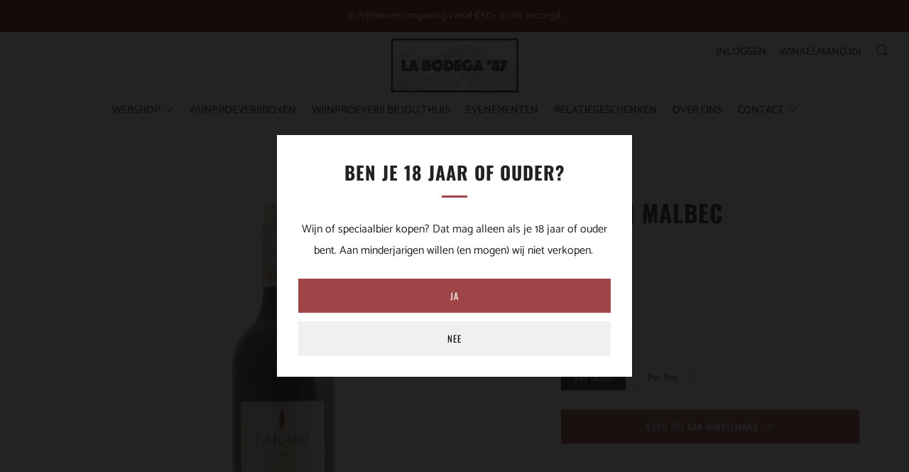

--- FILE ---
content_type: text/javascript
request_url: https://labodega87.nl/cdn/shop/t/2/assets/ajax-cart.min.js?v=72167300515340971781584902190
body_size: 1834
content:
if((typeof ShopifyAPI)==='undefined'){ShopifyAPI={}}
function attributeToString(attribute){if((typeof attribute)!=='string'){attribute+='';if(attribute==='undefined'){attribute=''}}
return jQuery.trim(attribute)};ShopifyAPI.onCartUpdate=function(cart){};ShopifyAPI.updateCartNote=function(note,callback){var $body=$(document.body),params={type:'POST',url:'/cart/update.js',data:'note='+attributeToString(note),dataType:'json',beforeSend:function(){$body.trigger('beforeUpdateCartNote.ajaxCart',note)},success:function(cart){if((typeof callback)==='function'){callback(cart)}
else{ShopifyAPI.onCartUpdate(cart)}
$body.trigger('afterUpdateCartNote.ajaxCart',[note,cart])},error:function(XMLHttpRequest,textStatus){$body.trigger('errorUpdateCartNote.ajaxCart',[XMLHttpRequest,textStatus]);ShopifyAPI.onError(XMLHttpRequest,textStatus)},complete:function(jqxhr,text){$body.trigger('completeUpdateCartNote.ajaxCart',[this,jqxhr,text])}};jQuery.ajax(params)};ShopifyAPI.onError=function(XMLHttpRequest,textStatus){var data=eval('('+XMLHttpRequest.responseText+')');if(!!data.message){alert(data.message+'('+data.status+'): '+data.description)}};ShopifyAPI.addItemFromForm=function(form,callback,errorCallback){var $body=$(document.body),params={type:'POST',url:'/cart/add.js',data:jQuery(form).serialize(),dataType:'json',beforeSend:function(jqxhr,settings){$body.trigger('beforeAddItem.ajaxCart',form)},success:function(line_item){if((typeof callback)==='function'){callback(line_item,form)}
else{ShopifyAPI.onItemAdded(line_item,form)}
$body.trigger('afterAddItem.ajaxCart',[line_item,form])},error:function(XMLHttpRequest,textStatus){if((typeof errorCallback)==='function'){errorCallback(XMLHttpRequest,textStatus)}
else{ShopifyAPI.onError(XMLHttpRequest,textStatus)}
$body.trigger('errorAddItem.ajaxCart',[XMLHttpRequest,textStatus])},complete:function(jqxhr,text){$body.trigger('completeAddItem.ajaxCart',[this,jqxhr,text])}};jQuery.ajax(params)};ShopifyAPI.getCart=function(callback){$(document.body).trigger('beforeGetCart.ajaxCart');jQuery.getJSON('/cart.js',function(cart,textStatus){if((typeof callback)==='function'){callback(cart)}
else{ShopifyAPI.onCartUpdate(cart)}
$(document.body).trigger('afterGetCart.ajaxCart',cart)})};ShopifyAPI.changeItem=function(line,quantity,callback){var $body=$(document.body),params={type:'POST',url:'/cart/change.js',data:'quantity='+quantity+'&line='+line,dataType:'json',beforeSend:function(){$body.trigger('beforeChangeItem.ajaxCart',[line,quantity])},success:function(cart){if((typeof callback)==='function'){callback(cart)}
else{ShopifyAPI.onCartUpdate(cart)}
$body.trigger('afterChangeItem.ajaxCart',[line,quantity,cart])},error:function(XMLHttpRequest,textStatus){$body.trigger('errorChangeItem.ajaxCart',[XMLHttpRequest,textStatus]);ShopifyAPI.onError(XMLHttpRequest,textStatus)},complete:function(jqxhr,text){$body.trigger('completeChangeItem.ajaxCart',[this,jqxhr,text])}};jQuery.ajax(params)};var ajaxCart=(function(module,$){'use strict';var init,loadCart;var settings,isUpdating,$body;var $formContainer,$addToCart,$cartCountSelector,$cartCostSelector,$cartContainer,$drawerContainer,$emptySelector,$triggerSelector;var updateCountPrice,formOverride,itemAddedCallback,itemErrorCallback,cartUpdateCallback,buildCart,cartCallback,adjustCart,adjustCartCallback,createQtySelectors,qtySelectors,validateQty;init=function(options){settings={formSelector:'form[action^="/cart/add"]',cartContainer:'#CartContainer',addToCartSelector:'input[type="submit"]',cartCountSelector:null,cartCostSelector:null,triggerSelector:null,emptySelector:null,moneyFormat:'$',disableAjaxCart:!1,enableQtySelectors:!0};$.extend(settings,options);$formContainer=$(settings.formSelector);$cartContainer=$(settings.cartContainer);$addToCart=$formContainer.find(settings.addToCartSelector);$cartCountSelector=$(settings.cartCountSelector);$cartCostSelector=$(settings.cartCostSelector);$emptySelector=$(settings.emptySelector);$triggerSelector=$(settings.triggerSelector);$body=$(document.body);isUpdating=!1;if(settings.enableQtySelectors){qtySelectors()}
if(!settings.disableAjaxCart&&$addToCart.length){formOverride()}
adjustCart()};loadCart=function(){$body.addClass('drawer--is-loading');ShopifyAPI.getCart(cartUpdateCallback)};updateCountPrice=function(cart){if($cartCountSelector){$cartCountSelector.html(cart.item_count).removeClass('hidden-count');if(cart.item_count===0){$cartCountSelector.addClass('hidden-count')}}
if($cartCostSelector){$cartCostSelector.html(Shopify.formatMoney(cart.total_price,settings.moneyFormat))}};formOverride=function(){$formContainer.on('submit',function(evt){evt.preventDefault();$addToCart.removeClass('is-added').addClass('is-adding');$('.qty-error').remove();ShopifyAPI.addItemFromForm(evt.target,itemAddedCallback,itemErrorCallback)})};itemAddedCallback=function(product){$addToCart.removeClass('is-adding').addClass('is-added');ShopifyAPI.getCart(cartUpdateCallback)};itemErrorCallback=function(XMLHttpRequest,textStatus){var data=eval('('+XMLHttpRequest.responseText+')');$addToCart.removeClass('is-adding is-added');if(!!data.message){if(data.status==422){$formContainer.after('<div class="errors qty-error">'+data.description+'</div>')}}};cartUpdateCallback=function(cart){updateCountPrice(cart);buildCart(cart)};buildCart=function(cart){$cartContainer.empty();if(cart.item_count===0){$(settings.emptySelector).show();$(settings.triggerSelector).removeClass('js-cart-full');cartCallback(cart);return}else{$(settings.emptySelector).hide();$(settings.triggerSelector).addClass('js-cart-full')}
var items=[],item={},data={},source=$("#CartTemplate").html(),template=Handlebars.compile(source);$.each(cart.items,function(index,cartItem){if(cartItem.image!=null){var prodImg=cartItem.image.replace(/(\.[^.]*)$/,"_240x240_crop_center$1").replace('http:','')}else{var prodImg="//cdn.shopify.com/s/assets/admin/no-image-medium-cc9732cb976dd349a0df1d39816fbcc7.gif"}
item={key:cartItem.key,line:index+1,url:cartItem.url,img:prodImg,name:cartItem.product_title,variation:cartItem.variant_title,properties:cartItem.properties,itemAdd:cartItem.quantity+1,itemMinus:cartItem.quantity-1,itemQty:cartItem.quantity,price:Shopify.formatMoney(cartItem.price,settings.moneyFormat),originalPrice:Shopify.formatMoney(cartItem.original_price,settings.moneyFormat),vendor:cartItem.vendor,linePrice:Shopify.formatMoney(cartItem.final_line_price,settings.moneyFormat),originalLinePrice:Shopify.formatMoney(cartItem.original_line_price,settings.moneyFormat),lineDiscount:cartItem.line_level_discount_allocations.length,lineDiscounts:cartItem.line_level_discount_allocations.map(function(obj){return Object.keys(obj).reduce(function(acc,key){if(key==="amount"){acc[key]=Shopify.formatMoney(obj[key],settings.moneyFormat)}else{acc[key]=obj[key]}
return acc},{})}),lineDiscountedPrice:Shopify.formatMoney(cartItem.final_line_price,settings.moneyFormat),discounts:cartItem.discounts,discountPrice:Shopify.formatMoney(cartItem.original_price-cartItem.discounted_price,settings.moneyFormat),discountsApplied:cartItem.line_price===cartItem.original_line_price?!1:!0,discountedPrice:Shopify.formatMoney(cartItem.discounted_price,settings.moneyFormat)};items.push(item)});data={items:items,note:cart.note,totalPrice:Shopify.formatMoney(cart.total_price,settings.moneyFormat),cartDiscount:cart.cart_level_discount_applications.length,cartDiscounts:cart.cart_level_discount_applications.map(function(obj){return Object.keys(obj).reduce(function(acc,key){if(key==="total_allocated_amount"){acc[key]=Shopify.formatMoney(obj[key],settings.moneyFormat)}else{acc[key]=obj[key]}
return acc},{})}),totalCartDiscount:cart.total_discount===0?0:"Je bespaart [savings]".replace('[savings]',Shopify.formatMoney(cart.total_discount,settings.moneyFormat)),totalCartDiscountApplied:cart.total_discount===0?!1:!0}
$cartContainer.append(template(data));cartCallback(cart)};cartCallback=function(cart){$body.removeClass('drawer--is-loading');$body.trigger('afterCartLoad.ajaxCart',cart);if(window.Shopify&&Shopify.StorefrontExpressButtons){Shopify.StorefrontExpressButtons.initialize()}};adjustCart=function(){$body.on('click','.ajaxcart__qty-adjust',function(){if(isUpdating){return}
var $el=$(this),line=$el.data('line'),$qtySelector=$el.siblings('.ajaxcart__qty-num'),qty=parseInt($qtySelector.val().replace(/\D/g,''));var qty=validateQty(qty);if($el.hasClass('ajaxcart__qty--plus')){qty+=1}else{qty-=1;if(qty<=0)qty=0}
if(line){updateQuantity(line,qty)}else{$qtySelector.val(qty)}});$body.on('change','.ajaxcart__qty-num',function(){if(isUpdating){return}
var $el=$(this),line=$el.data('line'),qty=parseInt($el.val().replace(/\D/g,''));var qty=validateQty(qty);if(line){updateQuantity(line,qty)}});$body.on('submit','form.ajaxcart',function(evt){if(isUpdating){evt.preventDefault()}});$body.on('focus','.ajaxcart__qty-adjust',function(){var $el=$(this);setTimeout(function(){$el.select()},50)});function updateQuantity(line,qty){isUpdating=!0;var $row=$('.ajaxcart__row[data-line="'+line+'"]').addClass('is-loading');if(qty===0){$row.parent().addClass('is-removed')}
setTimeout(function(){ShopifyAPI.changeItem(line,qty,adjustCartCallback)},250)}
$body.on('change','textarea[name="note"]',function(){var newNote=$(this).val();ShopifyAPI.updateCartNote(newNote,function(cart){})})};adjustCartCallback=function(cart){updateCountPrice(cart);setTimeout(function(){isUpdating=!1;ShopifyAPI.getCart(buildCart)},150)};createQtySelectors=function(){if($('input[type="number"]',$cartContainer).length){$('input[type="number"]',$cartContainer).each(function(){var $el=$(this),currentQty=$el.val();var itemAdd=currentQty+1,itemMinus=currentQty-1,itemQty=currentQty;var source=$("#AjaxQty").html(),template=Handlebars.compile(source),data={key:$el.data('id'),itemQty:itemQty,itemAdd:itemAdd,itemMinus:itemMinus};$el.after(template(data)).remove()})}};qtySelectors=function(){var numInputs=$('input[type="number"]');if(numInputs.length){numInputs.each(function(){var $el=$(this),currentQty=$el.val(),inputName=$el.attr('name'),inputId=$el.attr('id');var itemAdd=currentQty+1,itemMinus=currentQty-1,itemQty=currentQty;var source=$("#JsQty").html(),template=Handlebars.compile(source),data={key:$el.data('id'),itemQty:itemQty,itemAdd:itemAdd,itemMinus:itemMinus,inputName:inputName,inputId:inputId};$el.after(template(data)).remove()});$('.js-qty__adjust').on('click',function(){var $el=$(this),id=$el.data('id'),$qtySelector=$el.siblings('.js-qty__num'),qty=parseInt($qtySelector.val().replace(/\D/g,''));var qty=validateQty(qty);if($el.hasClass('js-qty__adjust--plus')){qty+=1}else{qty-=1;if(qty<=1)qty=1}
$qtySelector.val(qty)})}};validateQty=function(qty){if((parseFloat(qty)==parseInt(qty))&&!isNaN(qty)){}else{qty=1}
return qty};module={init:init,load:loadCart};return module}(ajaxCart||{},jQuery))

--- FILE ---
content_type: text/javascript
request_url: https://labodega87.nl/cdn/shop/t/2/assets/custom.js?v=152733329445290166911584784704
body_size: -744
content:
//# sourceMappingURL=/cdn/shop/t/2/assets/custom.js.map?v=152733329445290166911584784704
